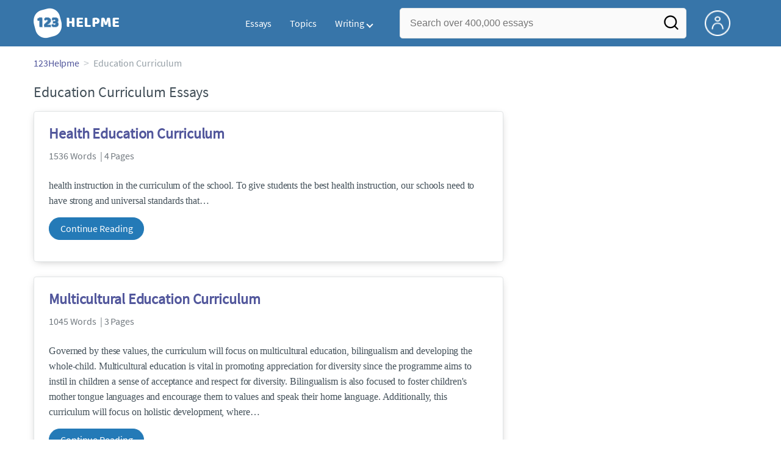

--- FILE ---
content_type: text/html; charset=UTF-8
request_url: https://www.123helpme.com/topics/education-curriculum
body_size: 2410
content:
<!DOCTYPE html>
<html lang="en">
<head>
    <meta charset="utf-8">
    <meta name="viewport" content="width=device-width, initial-scale=1">
    <title></title>
    <style>
        body {
            font-family: "Arial";
        }
    </style>
    <script type="text/javascript">
    window.awsWafCookieDomainList = ['monografias.com','cram.com','studymode.com','buenastareas.com','trabalhosfeitos.com','etudier.com','studentbrands.com','ipl.org','123helpme.com','termpaperwarehouse.com'];
    window.gokuProps = {
"key":"AQIDAHjcYu/GjX+QlghicBgQ/7bFaQZ+m5FKCMDnO+vTbNg96AH8rhIMJ+z/0ZlnwNGCUsFTAAAAfjB8BgkqhkiG9w0BBwagbzBtAgEAMGgGCSqGSIb3DQEHATAeBglghkgBZQMEAS4wEQQM0xF1depSHZO07bzbAgEQgDtkDWjfu/iA1FFovrm1DbICsUAV04yfVyp7MT61DYp7EWM6jDnLUg9RkBp27QieKrX3EpH4gWzcP8WQoA==",
          "iv":"EkQVFwFZfwAAAr8F",
          "context":"goVc1tkPVFQKUTqSp9iDZXD0WOE4MXJgUJnd/oWU6l3gB7KOfxeNh1RObJE/2vnySiPbcPzvTMnaHL6txaIOcmj6osm8qvuDhQGm1otUE/[base64]/R3k4SPnws6gKBP+YJQLXndn4E/vBG+7ca9jRRINR8HaC3HsNx1SoA8wA8q5sgZPHcb6IYyAHAy7D8ujhLHhupewKmRTY7MmKdL/f3L0Tsdu+xscgYyAYnYHaDedSotjyXNE/EIJ2S9m/dDdF2Z6htMt9zgML+cY0poBg6Ifz8Q+Np7B8vjJcuyPYH0yaiAJvobHhB4J7SH3bzy2XSv9Qq53sVQYGkb0eu57M8N5id0nS8Qd6c4sCv3dYQ6VDLAqIiOBNvfwuIyKaU41L4N+9ADvDPh1MmNLmVThPZuJeRFVZYlgBVnOUQwn3hT/cRaqpuIXcvMoDWmzD8nunFDmT+uMVNsav3qa694Y0vHFB0c7sx+06q8kjOkRqC6JyWqS9WsNwAETcN19rAWYmafItLM41tOnicS3+E9oCpOYbDylMPU1gpNYcptxhKfLiI9NQgLfkvc0lT2j7++Hnng5DkOuvxtx/tUK1P9j6g4Q=="
};
    </script>
    <script src="https://ab840a5abf4d.9b6e7044.us-east-2.token.awswaf.com/ab840a5abf4d/b0f70ab89207/fe90875e3a44/challenge.js"></script>
</head>
<body>
    <div id="challenge-container"></div>
    <script type="text/javascript">
        AwsWafIntegration.saveReferrer();
        AwsWafIntegration.checkForceRefresh().then((forceRefresh) => {
            if (forceRefresh) {
                AwsWafIntegration.forceRefreshToken().then(() => {
                    window.location.reload(true);
                });
            } else {
                AwsWafIntegration.getToken().then(() => {
                    window.location.reload(true);
                });
            }
        });
    </script>
    <noscript>
        <h1>JavaScript is disabled</h1>
        In order to continue, we need to verify that you're not a robot.
        This requires JavaScript. Enable JavaScript and then reload the page.
    </noscript>
</body>
</html>

--- FILE ---
content_type: text/html; charset=utf-8
request_url: https://www.123helpme.com/topics/education-curriculum
body_size: 14611
content:
<!DOCTYPE html>
<html>
    <head>
        <script type="text/javascript" src="https://cdn.cookielaw.org/consent/1638784f-1f7d-4a5c-837c-5cf9ed4c3b3f/OtAutoBlock.js" ></script>
        <!--WAF script-->
        <script data-ot-ignore type="text/javascript" src="https://ab840a5abf4d.edge.sdk.awswaf.com/ab840a5abf4d/b0f70ab89207/challenge.compact.js" defer></script>
        <!--end WAF script-->
        
        
        
        <style>@charset "UTF-8";*{box-sizing:border-box}html{-webkit-font-smoothing:antialiased;-webkit-text-size-adjust:none;text-size-adjust:none}a{text-decoration:none}blockquote,body,div,figure,footer,form,h1,h2,h3,h4,h5,h6,header,html,iframe,label,legend,li,nav,object,ol,p,section,table,ul{margin:0;padding:0}article,figure,footer,header,hgroup,nav,section{display:block}img{border:0}.row{max-width:75rem;margin-left:auto;margin-right:auto}.row::after,.row::before{content:" ";display:table}.row::after{clear:both}.row .row{max-width:none;margin-left:-.625rem;margin-right:-.625rem;max-width:none}@media screen and (min-width:40em){.row .row{margin-left:-.9375rem;margin-right:-.9375rem}}.column,.columns{width:100%;float:left;padding-left:.625rem;padding-right:.625rem}@media screen and (min-width:40em){.column,.columns{padding-left:.9375rem;padding-right:.9375rem}}.column:last-child:not(:first-child),.columns:last-child:not(:first-child){float:right}.column.row.row,.row.row.columns{float:none}.row .column.row.row,.row .row.row.columns{padding-left:0;padding-right:0;margin-left:0;margin-right:0}.conditionally-visible{visibility:visible}.display-none{display:none}.small-2{width:16.6666666667%}.small-3{width:25%}.small-4{width:33.3333333333%}.small-offset-4{margin-left:33.3333333333%}.small-5{width:41.6666666667%}.small-8{width:66.6666666667%}.small-12{width:100%}@media screen and (max-width:39.9375em){.hide-for-small-only{display:none!important}}@media screen and (min-width:40em){.medium-offset-0{margin-left:0}.medium-2{width:16.6666666667%}.medium-3{width:25%}.medium-4{width:33.3333333333%}.medium-5{width:41.6666666667%}.medium-6{width:50%}.medium-8{width:66.6666666667%}.medium-10{width:83.3333333333%}.medium-12{width:100%}}@media screen and (min-width:40em) and (max-width:63.9375em){.hide-for-medium-only{display:none!important}}@media screen and (max-width:63.9375em){.show-for-large{display:none!important}}@media screen and (min-width:64em){.large-1{width:8.3333333333%}.large-3{width:25%}.large-4{width:33.3333333333%}.large-5{width:41.6666666667%}.large-6{width:50%}.large-7{width:58.3333333333%}.large-8{width:66.6666666667%}.large-9{width:75%}.large-10{width:83.3333333333%}.large-11{width:91.6666666667%}.large-offset-4{margin-left:33.3333333333%}}@media screen and (min-width:80em){.large-1{width:8.33333333%}.large-2{width:16.6666666667%}.large-3{width:25%}.large-4{width:33.3333333333%}.large-5{width:41.6666666667%}.large-6{width:50%}.large-7{width:58.3333333333%}.large-8{width:66.6666666667%}.large-9{width:75%}.large-10{width:83.3333333333%}.large-12{width:100%}}a{color:#52579c;text-decoration:none}button{font-size:16px}.burger{margin-right:1rem;position:relative}@media screen and (max-width:63.9375em){.burger__hero-img{height:20px;width:auto}}.recurly-hosted-field,input,select,textarea{-webkit-border-radius:.3em;-moz-border-radius:.3em;-ms-border-radius:.3em;border-radius:.3em;border:1px solid #e1e4e5;color:#435059;font-size:1rem;padding:.8rem 1rem;transition:all .2s ease-in-out}input[type=color],input[type=date],input[type=datetime-local],input[type=datetime],input[type=email],input[type=month],input[type=number],input[type=password],input[type=search],input[type=tel],input[type=text],input[type=time],input[type=url],input[type=week],select,textarea{display:block;width:100%}.heading-l,.heading-m,.heading-s,.heading-xl,.heading-xs,.heading-xxl{line-height:1.35em;margin-bottom:.3125em}.heading-m{font-size:1.5rem;font-weight:400}.text-l,.text-m,.text-s,.text-xl,.text-xs,.text-xxs,.text-xxxs{line-height:1.6em;margin-bottom:.9375em}.text-m{font-size:1rem}.text-xs{font-size:.75rem}.weight-700{font-weight:700}.source-serif{font-family:"Source Serif Pro",serif}.button,button{-webkit-border-radius:1.125rem;-moz-border-radius:1.125rem;-ms-border-radius:1.125rem;border-radius:1.125rem;background-color:#247ab7;border:1px solid #247ab7;box-sizing:border-box;color:#fff;cursor:pointer;display:inline-block;line-height:2.2rem;margin:0 0 .9375rem;padding:0 1.125rem;text-align:center;text-decoration:none;white-space:nowrap}.card{-webkit-border-radius:.25rem;-moz-border-radius:.25rem;-ms-border-radius:.25rem;border-radius:.25rem;background-color:#fff;border:1px solid #e1e4e5;line-height:1.5rem;margin-bottom:1.5rem;padding:1.25rem 1.5rem;position:relative}.card--bv-popup{position:absolute;text-align:left;visibility:hidden;z-index:3}.card--bv-popup--burger{border:1px solid #737a80;position:absolute;top:3.7rem;width:20rem}.card--bv-popup--burger-left{left:-.5rem}@media screen and (max-width:39.9375em){.card--bv-popup--burger-left{background-color:#fafafa;border-radius:0;left:-1.1rem;top:3.5rem;width:99.9%;width:99.9vw}}.card__menu-list{list-style-type:none}.card__menu-list-item{display:block;line-height:.8rem;margin-bottom:1.5rem;text-align:left}.card__menu-list-item:last-child{margin-bottom:0}.card__menu-list-header{border-bottom:1px solid #e1e4e5;border-top:1px solid #e1e4e5;color:#737a80;font-weight:500;letter-spacing:.1rem;padding:1rem 0;text-transform:uppercase}.card__menu-list-link{color:#435059}.nav-breadcrumbs{display:block;margin-bottom:1.3em}.nav-breadcrumbs>::after{color:#c2c8cc;content:">";font-size:1.1em;margin:0 .4em;position:relative}.nav-breadcrumbs>:last-child::after{content:" ";margin:0}.vertical-nav-list{margin-bottom:1.7rem}.vertical-nav-list__container{list-style:none}.vertical-nav-list__heading{color:#fff;font-size:1rem;letter-spacing:0.125em;margin-bottom:1.25em;text-transform:uppercase;}.vertical-nav-list__item{font-size:1rem;line-height:1.75em}.vertical-nav-list__item__anchor{color:#fff;margin-right:.3125em}.paper--related__details{color:#737a80;display:block;font-size:1rem;margin:.5rem 0 1.5rem}.section-heading{margin-bottom:.9375rem;text-align:center}@media screen and (min-width:64em){.section-heading{text-align:left}}.section{background-color:#fff;border-bottom:.0625rem solid #e1e4e5;min-width:300px;padding-bottom:3.75rem;padding-top:3.75rem;position:relative}.unstyled{list-style:none}.full-height{height:100%}.vert-center{margin-bottom:0;margin-top:0;position:relative;top:50%;transform:translateY(-50%)}.cursor-pointer{cursor:pointer}.center{text-align:center}@media screen and (max-width:39.9375em){.center--small-down{text-align:center}}.align-right{text-align:right}@media screen and (min-width:40em){.align-right--medium{text-align:right}}.align-left{text-align:left}.margin-4{margin-bottom:4rem}.margin-right-1{margin-right:1rem}@media screen and (min-width:64em){.margin-right-1-5--large{margin-right:1.5rem}}.border--top{border-top:1px solid #e1e4e5;}.no-padding{padding:0}.padding-bottom-1{padding-bottom:1rem}.padding-top-1{padding-top:1rem}.padding-top-2{padding-top:2rem}.brand-primary{color:#52579c}.brand-secondary{color:#52579c}.mid-gray{color:#737a80}.ash-gray{color:#959fa6}.box-shadow{-webkit-box-shadow:0 3px 13px -5px rgba(0,0,0,.3);-moz-box-shadow:0 3px 13px -5px rgba(0,0,0,.3);box-shadow:0 3px 13px -5px rgba(0,0,0,.3)}.display-block{display:block}.margin-bottom-2{align-items:center;justify-content:flex-start}.display-inline-block{display:inline-block}@media screen and (min-width:40em){.display-inline-block--medium{display:inline-block}}.vert-align-middle{vertical-align:middle}.position-relative{position:relative}.text-ellipsis-after::after{content:"…"}.break-word{word-wrap:break-word}.capitalize{text-transform:capitalize;padding:0}@media screen and (min-width:64em){.hide-for-large-up{display:none}}body{color:#435059;font:16px "Source Sans Pro",system-ui,sans-serif;letter-spacing:-.1px}@font-face{font-family:"Source Sans Pro";font-style:normal;font-weight:400;font-display:block;src:local("Source Sans Pro Regular"),local("SourceSansPro-Regular"),url(//assets.123helpme.com/1.17/fonts/source-sans-pro-v12-latin-regular.woff2) format("woff2"),url(//assets.123helpme.com/1.17/fonts/source-sans-pro-v12-latin-regular.woff) format("woff")}.clearfix,nav:after{clear:both}.search-mobile-show,.toggle,[id^=drop]{display:none}.header-row{display:flex!important}@media all and (max-width:62em){.bordered{border-top:1px solid #999}.mobile-flex{display:flex;align-items:center}nav{margin:0;justify-content:start}.toggle{display:block;padding:20px;color:#000;font-size:16px;position:relative}.toggle:after{border:solid #000;border-width:0 2px 2px 0;display:inline-block;padding:3px;position:absolute;top:45%;transform:rotate(45deg) translateY(-50%);-webkit-transform:rotate(45deg) translateX(-50%);content:"";margin-left:10px;right:8px}}.header-splat{background-color:#3775a9;border-bottom:0;min-width:20rem;padding:.8125rem 0;z-index:999;position:relative}.search-box{display:inline-block;position:relative;width:100%}@media screen and (max-width:39.9375em){.header-splat__search-box{visibility:hidden}.header-splat__search-box.conditionally-visible{visibility:visible}}.search-box__input--splat-header{height:3.125rem;margin:0;padding:.25rem;padding-left:1rem;padding-right:2.5rem}@media screen and (max-width:39.9375em){.search-box__input--splat-header{border-radius:0;padding-right:.5rem}}.search-box__input--gray-bg{background-color:#fafafa;border:1px solid #e1e4e5;box-shadow:none}.search-box__button{-webkit-border-radius:0 4px 4px 0;-moz-border-radius:0 4px 4px 0;-ms-border-radius:0 4px 4px 0;border-radius:0 4px 4px 0;display:block;height:60px;margin:0;outline:0;padding:0;position:absolute;right:0;top:0;width:60px;z-index:2}.search-box__button--splat-header{background-color:transparent;border:none;width:3.125rem}.search-box__icon{color:#036;font-size:22px;line-height:3.75rem;text-align:center}@media screen and (max-width:39.9375em){.search-box__button--splat-header{display:block;border:none}}@media (max-width:40em){.header-splat{padding:5px 0}.search-bg-grey{background-color:#fff;font-size:14px;border:1px solid #ccc}}.header-splat .navigation{height:50px;display:flex;align-items:center}.header-splat .navigation .nav-container{margin-left:auto}.header-splat .navigation nav ul{list-style:none;margin:0;padding:0}.header-splat .navigation nav ul li{float:left;position:relative}.header-splat .navigation nav ul li a{display:block;padding:0 15px;color:#fff;text-decoration:none;cursor:pointer}.header-splat .navigation nav ul li a:not(:only-child):after,.header-splat .navigation nav ul li a:visited:not(:only-child):after{border:solid #fff;border-width:0 2px 2px 0;display:inline-block;padding:3px;top:5px;transform:rotate(45deg);-webkit-transform:rotate(45deg);content:"";margin-left:5px}.header-splat .navigation nav ul li ul li{min-width:130px}.header-splat .navigation nav ul li ul li a{padding:15px;line-height:20px}.header-splat .navigation .nav-dropdown{position:absolute;display:none;background-color:#486ed6;z-index:5;box-shadow:0 3px 12px rgba(0,0,0,.15)}.header-splat .navigation .nav-dropdown a{color:#fff}.header-splat .navigation nav ul li ul li a:hover{background-color:#fff}.nav-mobile{position:relative!important;display:none;top:0;left:0;height:auto;width:70px;padding-right:5px}@media only screen and (max-width:1000px){.header-splat .navigation{display:block}.nav-mobile{display:block}.header-splat .navigation nav{width:100%;padding:54px 0 15px}.header-splat .navigation nav ul{background-color:#fff;border:1px solid #737a80;position:absolute;left:0;width:100%;z-index:2222}.header-splat .navigation nav ul li{float:none}.header-splat .navigation nav ul li a{padding:15px;line-height:20px;color:#000}.header-splat .navigation nav ul li a:hover{color:#3775a9}.header-splat .navigation nav ul li ul li a{padding-left:30px}.header-splat .navigationt .nav-dropdown{position:static;background-color:#486ed6}.header-splat .navigation .nav-dropdown a{color:#fff}.header-splat .navigation nav ul li a:not(:only-child):after,.header-splat .navigation nav ul li a:visited:not(:only-child):after{top:22px;margin-left:10px;right:20px}.header-splat .navigation nav ul li a.opened:after{transform:rotate(-135deg);-webkit-transform:rotate(-135deg);margin-top:5px}.mobile-flex{display:flex;align-items:center}}@media screen and (min-width:1000px){.header-splat .navigation .nav-list{display:block!important}}@media (max-width:640px){.header-splat{padding:5px 0}}.header-splat .navigation nav ul li ul li a{padding:5px 15px 5px 10px;line-height:20px}.header-splat .navigation .nav-dropdown-write{position:absolute;background-color:#fff;border-radius:5px;z-index:5;box-shadow:0 3px 12px rgba(0,0,0,.15);min-width:130px;padding:10px 0;margin-top:10px}.header-splat .navigation .nav-dropdown-write a{color:#3775a9}@media only screen and (max-width:1000px){.header-splat .navigation nav ul{background-color:#fff;border:1px solid #737a80;width:100%;z-index:2222}.nav-mobile{display:block}.navigation nav{width:100%;padding:54px 0 15px}.navigation .nav-list{background-color:#4b7afb;position:absolute;left:0;width:100%;z-index:2222;top:60px}.header-splat .navigation nav ul li,.navigation nav ul li{float:none}.header-splat .navigation .nav-dropdown-write a,.header-splat .navigation nav ul li a{padding:15px;line-height:20px;color:#000}.navigation .nav-dropdown-write{width:100%;z-index:2222;border-radius:0;box-shadow:none;padding-top:0;position:static;background-color:#486ed6;margin-top:5px}.navigation nav ul li a{padding:15px;line-height:20px}.navigation nav ul li ul li a{padding:15px}.navigation .nav-dropdown-write a{color:#fff}.navigation nav ul li a:not(:only-child):after,.navigation nav ul li a:visited:not(:only-child):after{top:22px;margin-left:10px;right:20px}.navigation nav ul li a.opened:after{transform:rotate(-135deg);-webkit-transform:rotate(-135deg);margin-top:5px}.header-splat .navigation .nav-dropdown-write{position:relative;border-radius:0;box-shadow:none;border:none;background-color:#edf7ff}.header-splat .navigation nav ul li a:not(:only-child):after,.header-splat .navigation nav ul li a:visited:not(:only-child):after{border:solid #000;border-width:0 2px 2px 0;top:18px}}#nav-toggle{display:block;position:relative;left:0;top:0;cursor:pointer;padding:10px 35px 16px 0}#nav-toggle span,#nav-toggle span:after,#nav-toggle span:before{cursor:pointer;border-radius:1px;height:3px;width:25px;background:#fff;position:absolute;display:block;content:"";transition:all .3s ease-in-out}#nav-toggle span:before{top:-10px}#nav-toggle span:after{bottom:-10px}#nav-toggle.active span{background-color:#c84c0e}#nav-toggle.active span:after,#nav-toggle.active span:before{background-color:#c84c0e}.header-splat__search-box{box-shadow:none}@media screen and (max-width:39.9375em){.header-splat__search-box{left:0;position:absolute;top:4.1rem;visibility:hidden}.header-splat__search-box.conditionally-visible{visibility:visible}}@media screen and (max-width:39.9375em){.header-splat__search-box-container{z-index:1}}@media screen and (min-width:40em){.header-splat__search-toggle-container{visibility:hidden}}.header-splat__search-toggle-container--custom-nav{right:0;top:.8rem}.header-splat__search-toggle-container--custom-nav-ng1{top:.6rem}.header-splat__search-toggle-container{cursor:pointer;display:none;font-size:1.5rem;height:2.3rem;position:absolute;right:0;top:.6rem;visibility:visible;width:2.3rem}.search-mobile-show{display:none}@media screen and (max-width:39.9375em){.header-splat__search-toggle-container{display:block}.header-splat__search-box--custom-nav{left:0;position:fixed;top:70px;width:100%;box-shadow:0 4px 40px grey;z-index:8888}.header-splat__search-box--custom-nav input{font-size:14px}.search-mobile-hide{display:none}.search-mobile-show{display:block}}.header-splat__columns{height:3.125rem;position:relative}.icon--account{background-image:url(https://assets.123helpme.com/1.17/images/others/user.png);background-position:center;background-repeat:no-repeat;background-size:100%;height:42px;width:42px}@media (max-width:420px){.icon--account{width:30px}}.header-splat__logo-container{background-image:url(//assets.123helpme.com/1.17/images/logos/123-helpme/logo-123-helpme-lg.png);background-size:100%;min-width:120px;background-position:left center;background-repeat:no-repeat;display:block;height:100%}@media (max-width:1024px){.header-splat__logo-container{background-size:100%!important}}@media screen and (min-width:40em){.header-splat__logo-container{background-image:url(//assets.123helpme.com/1.17/images/logos/123-helpme/logo-123-helpme-lg.png);background-size:auto;min-width:120px;display:block;height:100%;background-position:left center;background-repeat:no-repeat}}@media only screen and (max-width:1000px){.header-splat .header-splat__logo-container-secondary{margin-left:45px;min-width:200px}}.pagination-simple__curpage,.pagination-simple__next{margin-left:1rem}.pagination-simple__next,.pagination-simple__prev{color:#52579c;text-decoration:underline}.pagination-simple__next--disabled,.pagination-simple__prev--disabled{color:#c2c8cc;text-decoration:none}.margin-1{margin-bottom:1rem}.margin-horiz-0-5{margin-left:.5rem;margin-right:.5rem}@media screen and (min-width:64em){.columns-large-2{-moz-column-count:2;-webkit-column-count:2;column-count:2;-moz-column-gap:1em;-webkit-column-gap:1em;column-gap:1em}}.columns-large-2 ul{list-style:none}.columns-large-2 ul li{padding:0}@media screen and (max-width:39.9375em){.search-box__button{height:50px;width:35px}}.section--footer{background-color:#3775a9;border-bottom:0;border-top:0;padding-bottom:0;text-align:center}@media screen and (min-width:40em){.section--footer{text-align:left}}.copyright-block__social__circle{-webkit-border-radius:50%;-moz-border-radius:50%;-ms-border-radius:50%;border-radius:50%;border:1px solid #fff;display:inline-block;height:37px;margin-right:.4375em;position:relative;text-align:center;width:37px}.copyright-block__social__circle--no-stroke{border:0;right:12px}.copyright-block__social__circle__icon{bottom:0;color:#fff;font-size:1rem;left:0;line-height:2.6rem;margin:auto;position:absolute;right:0;top:0}@media screen and (min-width:64em){.align-left--large{text-align:left}}</style>
        <script>
window.dataLayer = window.dataLayer || [];
dataLayer.push({ "environment": "production" });
dataLayer.push({ "ga_enable_tracking": "true" });
dataLayer.push({ "version": "2.2.110" });
</script>
<!-- Google Tag Manager -->
<script>(function(w,d,s,l,i){w[l]=w[l]||[];w[l].push({'gtm.start':
new Date().getTime(),event:'gtm.js'});var f=d.getElementsByTagName(s)[0],
j=d.createElement(s),dl=l!='dataLayer'?'&l='+l:'';j.setAttributeNode(d.createAttribute('data-ot-ignore'));j.setAttribute('class','optanon-category-C0001');j.async=true;j.src=
'https://www.googletagmanager.com/gtm.js?id='+i+dl;f.parentNode.insertBefore(j,f);
})(window,document,'script','dataLayer','GTM-TK2HK9');</script>
<!-- End Google Tag Manager -->
        
        <title>Education Curriculum Essays | 123 Help Me</title>
        <meta name="description" content="Free Essays from 123 Help Me | health instruction in the curriculum of the school. To give students the best health instruction, our schools need to have..." /><meta name="viewport" content="width=device-width, initial-scale=1.0" /><meta http-equiv="Content-Security-Policy" content="upgrade-insecure-requests;block-all-mixed-content" />
        <link rel="canonical" href="https://www.123helpme.com/topics/education-curriculum" />
        
        
    </head>
    <body class="">
        
        <div id="app">
            <div><header class="header-splat "><script type="text/javascript" src="/frontend/script/writingmenu.min.js" defer=""></script><script type="text/javascript" src="/frontend/script/modal/exitintent.min.js" defer=""></script><div class="row"><div class="columns small-3 medium-2 large-2 header-splat__columns mobile-flex"><div class="nav-mobile"><a id="nav-toggle" role="button" aria-label="Hamburger menu" aria-expanded="false" href="javascript:void(0);" class="bv-popup-parent" data-bv-click="toggleClass(&#x27;display-none&#x27;):&#x27;navbar-dropdown&#x27;;toggleClass(&#x27;active&#x27;):&#x27;nav-toggle&#x27;;toggleAttr(&#x27;aria-expanded&#x27;,&#x27;true&#x27;,&#x27;false&#x27;):&#x27;nav-toggle&#x27;;"><span></span></a></div><a href="https://www.123helpme.com" class="header-splat__logo-container"></a></div><div class="columns  small-5 medium-2 large-4 full-height"><section class="navigation"><div class="nav-container"><nav><ul id="navbar-dropdown" class="nav-list display-none"><li><a href="/essays">Essays</a></li><li><a href="/topics/">Topics</a></li><li><a id="toggle-writing-menu" role="button" data-bv-click="toggleClass(&#x27;display-none&#x27;):&#x27;nav-dropdown-write&#x27;;toggleAttr(&#x27;aria-expanded&#x27;,&#x27;true&#x27;,&#x27;false&#x27;):&#x27;toggle-writing-menu&#x27;;" aria-label="writing menu" aria-expanded="false" href="javascript:void(0);">Writing</a><ul class="nav-dropdown-write display-none" id="nav-dropdown-write"><li><a href="/writing-help/">Writing Help</a></li><li><a href="/editor">Writing Tool</a></li></ul></li></ul></nav></div></section></div><div class="columns small-2 medium-6 large-5 header-splat__search-box-container position-relative full-height"><form class="search-box search-box-header header-splat__search-box header-splat__search-box--custom-nav" id="search-form" action="/search" method="GET"><input type="text" name="query" class="search-box__input search-box__input--gray-bg search-box__input--splat-header undefined js-bound undefined" placeholder="Search over 400,000 essays"/><button aria-label="Search" class="search-box__button search-box__button--splat-header" type="submit"><img class="search-mobile-hide" src="//assets.123helpme.com/1.17/images/others/search.png" width="28" alt="Search"/><svg class="search-mobile-show" alt="Search" width="25" height="32" viewBox="0 0 32 32" fill="none" xmlns="http://www.w3.org/2000/svg"><path fill-rule="evenodd" clip-rule="evenodd" d="M23.4142 8.58578L30.8284 16L23.4142 23.4142C22.6332 24.1952 21.3668 24.1952 20.5858 23.4142C19.8047 22.6332 19.8047 21.3668 20.5858 20.5858L23.1716 18H4C2.89542 18 2 17.1046 2 16C2 14.8954 2.89542 14 4 14H23.1716L20.5858 11.4142C19.8047 10.6332 19.8047 9.36684 20.5858 8.58578C21.3668 7.80474 22.6332 7.80474 23.4142 8.58578Z" fill="black"></path></svg></button></form><div class="header-splat__search-toggle-container header-splat__search-toggle-container--custom-nav header-splat__search-toggle-container--custom-nav-ng1" data-bv-click="toggleClass(&#x27;conditionally-visible&#x27;):&#x27;search-form&#x27;;"><svg width="28" height="28" viewBox="0 0 28 28" fill="none" xmlns="http://www.w3.org/2000/svg"><path d="M25.3285 23.6713L21.0001 19.378C22.6803 17.2831 23.4939 14.6242 23.2737 11.9478C23.0536 9.2715 21.8164 6.78122 19.8166 4.98906C17.8167 3.1969 15.2062 2.23907 12.5219 2.31253C9.83751 2.38598 7.28331 3.48513 5.38446 5.38398C3.48562 7.28282 2.38647 9.83702 2.31301 12.5214C2.23956 15.2058 3.19739 17.8162 4.98955 19.8161C6.78171 21.8159 9.27199 23.0531 11.9483 23.2733C14.6246 23.4934 17.2836 22.6798 19.3785 20.9996L23.6718 25.293C23.7803 25.4023 23.9093 25.4891 24.0515 25.5484C24.1936 25.6076 24.3461 25.6381 24.5001 25.6381C24.6541 25.6381 24.8066 25.6076 24.9488 25.5484C25.091 25.4891 25.22 25.4023 25.3285 25.293C25.5387 25.0754 25.6563 24.7847 25.6563 24.4821C25.6563 24.1796 25.5387 23.8889 25.3285 23.6713ZM12.8335 20.9996C11.2183 20.9996 9.63931 20.5207 8.29631 19.6233C6.95331 18.726 5.90657 17.4505 5.28845 15.9582C4.67033 14.466 4.50861 12.8239 4.82372 11.2397C5.13883 9.65556 5.91663 8.2004 7.05876 7.05827C8.20089 5.91614 9.65605 5.13834 11.2402 4.82323C12.8244 4.50812 14.4665 4.66985 15.9587 5.28796C17.451 5.90608 18.7264 6.95282 19.6238 8.29582C20.5212 9.63882 21.0001 11.2178 21.0001 12.833C21.0001 14.9989 20.1397 17.0761 18.6082 18.6077C17.0766 20.1392 14.9994 20.9996 12.8335 20.9996Z" fill="white"></path></svg></div></div><div class="columns small-2 large-1 header-splat__columns full-height"><div class="header-splat__columns"><a href="https://www.123helpme.com/dashboard" rel="nofollow" aria-label="My Account"><div class="burger full-height vert-align-middle display-inline-block cursor-pointer position-relative"><div class="vert-center icon--account"></div></div></a></div></div></div><script type="text/javascript">window.splatconfig = {"PUBLIC_HOME_URL":"https://www.123helpme.com","PUBLIC_GOOGLE_RECAPTCHA_SITE_KEY":"6LeGlQ4UAAAAAIkhGuzB-czIKyzgePoiZCaBqBzE","PUBLIC_BECKETT_WRITING_TOOL_CSS_URL":"//assets.123helpme.com/1.17/css/123-helpme.writing-tool.1.17.128.min.css","PUBLIC_ROUTE_SPA_HANDLER_COPYRIGHT":"react","PUBLIC_EXTERNAL_API_URL":"https://api.123helpme.com","PUBLIC_REDIRECT_DASHBOARD_PLANS_TO_PLANS":true,"PUBLIC_ROUTE_SPA_HANDLER_PAYMENT":"react","PUBLIC_ROUTE_SPA_HANDLER_PRIVACY":"react","PUBLIC_SUPPORT_EMAIL":"support@123helpme.com","PUBLIC_GOOGLE_CLIENT_ID":"346858971598-ccbflt1852nri3ie83eei8nusmlbceb1.apps.googleusercontent.com","PUBLIC_SECURE_BASE_URL":"https://www.123helpme.com","PUBLIC_FACEBOOK_APP_VERSION":"v12.0","PUBLIC_ENABLE_OMNISEARCH":true,"PUBLIC_DISCLAIMER_CONTACT_US":"https://123helpme.zendesk.com/hc/en-us/requests/new","PUBLIC_BECKETT_CSS_EXCLUDE":true,"PUBLIC_WRITING_TOOL_FEATURE_MODEL":"economyModel","PUBLIC_IS_OFFICIAL_PRODUCTION":true,"PUBLIC_PLANS_LAYOUT":"v3","PUBLIC_ERRORS_SENTRY_SRC":"//c052bba9dacb4746b10ab24da9c48ec0@o133474.ingest.sentry.io/5412789","PUBLIC_CATEGORY_PAGE_APPEND_ESSAYS_TO_TITLE":true,"PUBLIC_SEARCH_LIMIT":"20","PUBLIC_WRITING_TOOL_AVAILABLE":true,"PUBLIC_UPLOAD_FEATURE_ENABLED":false,"PUBLIC_ROUTE_SPA_HANDLER_SIGNUP":"react","PUBLIC_PICK_A_PLAN_TEXT":true,"PUBLIC_ROUTE_SPA_HANDLER_AUTHEMAIL":"react","PUBLIC_ROUTE_SPA_HANDLER_TERMS":"react","PUBLIC_EXTERNAL_PRIVACY_TEMPLATE_URL":"https://assets.coursehero.com/privacy-policies/privacy_policy_master.html","PUBLIC_ENABLE_SCHEMA_MARKUP_ON_SEARCH_PAGE":true,"PUBLIC_PICK_A_PLAN_WRITING_TOOL_TEXT":true,"PUBLIC_ROUTE_SPA_HANDLER_SIGNOUT":"react","PUBLIC_GOOGLE_APP_ID":"849325297486-1j4tg1k57ortvrf1g9u9pv7najs961gs.apps.googleusercontent.com","PUBLIC_NG1_TEMPLATE_URL":"https://s3.amazonaws.com/splat-ng1-templates/","PUBLIC_CHATBOT_API_KEY":"AIzaSyDyuncEg_O2qt_2jAngfq9lm7BuD7DwrwQ","PUBLIC_UPLOAD_POPUP_EXPIRY_IN_DAYS":"3","PUBLIC_EXTERNAL_ASSETS_URL":"//assets.123helpme.com/1.17/","PUBLIC_GTM_CONTAINER_ID":"GTM-TK2HK9","PUBLIC_NON_SECURE_BASE_URL":"http://www.123helpme.com","PUBLIC_HOME_URL_NO_TRAILING_SLASH":true,"PUBLIC_SITE_NAME":"123 Help Me","PUBLIC_PAYMENT_PAGE_DISCLAIMER_V1":true,"PUBLIC_ENABLED_MDS_UPLOADER":false,"PUBLIC_BECKETT_CSS_FONTS_URL":"//assets.123helpme.com/1.17/css/123-helpme.fonts.1.17.198.min.css","PUBLIC_GOOGLE_SIGNIN_WIDTH":"213","PUBLIC_RECURLY_PUB_KEY":"ewr1-KZpDsRmIVgZmh8wjabCYHW","PUBLIC_FACEBOOK_APP_ID":"520198038184598","PUBLIC_SEARCH_MAXPAGE":"50","PUBLIC_WRITING_TOOL_PRODUCT_NAME":"123Helpme Writing Tool","PUBLIC_CHATBOT_URL":"https://research.cbtexty.com/prod/v0","PUBLIC_ONETRUST_KEY":"1638784f-1f7d-4a5c-837c-5cf9ed4c3b3f","PUBLIC_SITE_ID":"21","PUBLIC_ROUTE_SPA_HANDLER_PAYMENTPROCESSING":"react","PUBLIC_DOCUMENT_COUNT_ESTIMATE":"400,000","PUBLIC_CONTENT_FLAGGING_SERVICE":"123helpme","PUBLIC_CONTENT_FLAGGING_ENABLED":true,"PUBLIC_TERMS_OF_SERVICE_URL":"/about-us/terms","PUBLIC_CONTENT_FLAGGING_ENDPOINT":"https://www.learneo.com/legal/illegal-content-notice","PUBLIC_WEB_FONT":"Baloo|Open+Sans","PUBLIC_DISABLE_SETTINGS_SOCIAL_ACCOUNTS":true,"PUBLIC_DOMAIN_NAME":"123helpme.com","PUBLIC_MEMBERS_ROOT":"https://www.123helpme.com","PUBLIC_SEARCH_TEMPLATE":"/search?query=%s","PUBLIC_ROUTE_SPA_HANDLER_SIGNIN":"react","PUBLIC_PAYMENTS_PAYPAL_ENABLED":true,"PUBLIC_COOKIE_SIGNED_IN_USERS":true,"PUBLIC_BECKETT_CSS_MODAL_FUNNEL_URL":"//assets.123helpme.com/1.17/css/123-helpme.modal-funnel.1.17.163.min.css","PUBLIC_GOOGLE_SIGNUP_WIDTH":"217","PUBLIC_ERRORS_SENTRY_SEND_UNCAUGHT":true,"PUBLIC_WRITING_TOOL_VERSION":"2","PUBLIC_NEW_AI_PLANS":true,"PUBLIC_GA_USER_INFO":true,"PUBLIC_SEARCH_NO_PAGINATION":true,"PUBLIC_BECKETT_CSS_URL":"//assets.123helpme.com/1.17/css/123-helpme.1.17.163.min.css","PUBLIC_ROUTE_SPA_HANDLER_PLANS":"react","PUBLIC_VERSION":"5.4.78-ipl"};</script><script type="text/javascript" src="/frontend/script/modal/contentFlagging.min.js?v=2.2.110" defer=""></script></header><div class="row small-12 columns padding-top-1"><nav class="margin-bottom-2"><ul class="unstyled nav-breadcrumbs"><li class="display-inline-block"><a href="/" class="capitalize brand-primary">123Helpme</a></li><li class="display-inline-block"><span class="ash-gray capitalize">Education Curriculum</span></li></ul></nav></div><div class="row "><div class="columns large-8 position-relative margin-4"><section class=""><div class="section-heading"><h1 class="heading-m">Education Curriculum Essays</h1></div><ul id="RelatedDocumentCenter" class="unstyled"><li><div class="card box-shadow"><a href="/essay/Health-Education-Curriculum-45CCC60F23948B0B"><h2 class="heading-m weight-700 brand-secondary">Health Education Curriculum</h2></a><span class="paper--related__details">1536 Words  | 4 Pages</span><p class="text-m source-serif break-word text-ellipsis-after">health instruction in the curriculum of the school.  To give students the best health instruction, our schools need to have strong and universal standards that</p><div class=""><a class="button text-m " href="/essay/Health-Education-Curriculum-45CCC60F23948B0B">Continue Reading</a></div></div></li><li><div class="card box-shadow"><a href="/essay/Multicultural-Education-Curriculum-7FA0FABD9F63F9E0"><h2 class="heading-m weight-700 brand-secondary">Multicultural Education Curriculum</h2></a><span class="paper--related__details">1045 Words  | 3 Pages</span><p class="text-m source-serif break-word text-ellipsis-after">
     Governed by these values, the curriculum will focus on multicultural education, bilingualism and developing the whole-child. Multicultural education is vital in promoting appreciation for diversity since the programme aims to instil in children a sense of acceptance and respect for diversity. Bilingualism is also focused to foster children&#x27;s mother tongue languages and encourage them to values and speak their home language. Additionally, this curriculum will focus on holistic development, where</p><div class=""><a class="button text-m " href="/essay/Multicultural-Education-Curriculum-7FA0FABD9F63F9E0">Continue Reading</a></div></div></li><li><div class="card box-shadow"><a href="/essay/Should-Schools-Include-Financial-Education-in-Their-340816"><h2 class="heading-m weight-700 brand-secondary">Should Schools Include Financial Education in Their Curriculums?</h2></a><span class="paper--related__details">778 Words  | 2 Pages</span><p class="text-m source-serif break-word text-ellipsis-after">Education has always been an important part of the American societal structure. The average view of education is that it leads to a well-paying job, a nice, sufficient house, a luxurious car, as well as a plump retirement fund. A quality education, however, is a rare (yes, rare) sight in the United States due to the absence of financial education within curriculum. Financial education should be integrated into school curriculum as the results of a strong financial background could improve prosperity</p><div class=""><a class="button text-m " href="/essay/Should-Schools-Include-Financial-Education-in-Their-340816">Continue Reading</a></div></div></li><li><div class="card box-shadow"><a href="/essay/Role-Of-Hidden-Curriculum-In-Education-PCJHZFFD2R"><h2 class="heading-m weight-700 brand-secondary">Role Of Hidden Curriculum In Education</h2></a><span class="paper--related__details">1354 Words  | 3 Pages</span><p class="text-m source-serif break-word text-ellipsis-after">What is the role of the “hidden curriculum” in the education system? In what ways is the
concept of a “hidden curriculum” similar to the concept of “cultural capital”? How are the
two concepts different?
Education serves many purposes in life. It teaches how to be better person and prepare for life. It also teaches the knowledge in many ways, by looking at the life in different angles. Schools around the world depend on set lesson plans and learning objectives which are usually written down to guide</p><div class=""><a class="button text-m " href="/essay/Role-Of-Hidden-Curriculum-In-Education-PCJHZFFD2R">Continue Reading</a></div></div></li><li><div class="card box-shadow"><a href="/essay/Technology-in-Adult-Education-Curriculum-376108"><h2 class="heading-m weight-700 brand-secondary">Technology in Adult Education Curriculum</h2></a><span class="paper--related__details">661 Words  | 2 Pages</span><p class="text-m source-serif break-word text-ellipsis-after">Curriculum work is an on-going activity. Adult education, when limited to college, university, continuing education and lifelong learning in the United States, is in need of technology-laden curriculum.
According to NCES8, more than 41% of adults are involved in adult education activities.  With good cause – there apparently is an education gap.4 This gap is the difference between the number of jobs requiring higher levels of education, and the number of people in the workforce available to meet</p><div class=""><a class="button text-m " href="/essay/Technology-in-Adult-Education-Curriculum-376108">Continue Reading</a></div></div></li><li><div class="card box-shadow"><a href="/essay/Education-Technologies-And-Curriculum-And-Instruction-745378"><h2 class="heading-m weight-700 brand-secondary">Education Technologies And Curriculum And Instruction</h2></a><span class="paper--related__details">752 Words  | 2 Pages</span><p class="text-m source-serif break-word text-ellipsis-after">Education Technologies
The most important factors that a school should consider before using particular modern technologies in curriculum and instruction are the affordances it allows.  Such as, replacing textbooks with iBook laptops would have financial and educational benefits by saving money, eliminating costs incurred from maintaining textbooks throughout the school year and providing the opportunity for students to access the internet.  This would open the lines of communication between teachers</p><div class=""><a class="button text-m " href="/essay/Education-Technologies-And-Curriculum-And-Instruction-745378">Continue Reading</a></div></div></li><li><div class="card box-shadow"><a href="/essay/Christian-Religious-Education-Curriculum-254674"><h2 class="heading-m weight-700 brand-secondary">Christian Religious Education Curriculum</h2></a><span class="paper--related__details">2098 Words  | 5 Pages</span><p class="text-m source-serif break-word text-ellipsis-after">Matthew 28:18-20 taught by the central protagonist of the Christian faith, Jesus Christ, shares the objective of the Christian faith as it pertains to functional Christian ministry and advancing the mobility of the Christian faith within Christian education.  This passage of scripture, explains the necessity of being a disciple of Jesus Christ and the spreading of the Gospel both foreign and domestic in the attempts of making more disciples of Jesus Christ.  Ultimately disciple making is the major crux</p><div class=""><a class="button text-m " href="/essay/Christian-Religious-Education-Curriculum-254674">Continue Reading</a></div></div></li><li><div class="card box-shadow"><a href="/essay/The-Importance-Of-Physical-Education-In-The-770540"><h2 class="heading-m weight-700 brand-secondary">The Importance Of Physical Education In The School Curriculum?</h2></a><span class="paper--related__details">906 Words  | 2 Pages</span><p class="text-m source-serif break-word text-ellipsis-after">issues that are helping in incorporating physical education in the school curriculum since we have come to the realization of the benefits. Lack of physical activity amongst children when physical activity is required for their well-being we have issues on why physical education is in need now more than ever-in schools. Also recognizing the reasons as to why some schools are now adopting physical education to the curriculum.
	 Although physical education should, become incorporated in schools more due</p><div class=""><a class="button text-m " href="/essay/The-Importance-Of-Physical-Education-In-The-770540">Continue Reading</a></div></div></li><li><div class="card box-shadow"><a href="/essay/Early-Childhood-Education-Curriculum-204158"><h2 class="heading-m weight-700 brand-secondary">Early Childhood Education Curriculum</h2></a><span class="paper--related__details">2249 Words  | 5 Pages</span><p class="text-m source-serif break-word text-ellipsis-after">Early Childhood Education illustrates the teaching and care of children in other environments outside of the home.  Early childhood centers on the development of all children no matter their gender, race, abilities, or ethnic orientation and gives knowledge of early childhood learning process, which entails values, culture, desires of parents for their children, and especially a child’s need for knowledgeable functionality in society.

Early childhood education started with a mother in Europe in</p><div class=""><a class="button text-m " href="/essay/Early-Childhood-Education-Curriculum-204158">Continue Reading</a></div></div></li><li><div class="card box-shadow"><a href="/essay/The-Future-of-Common-Core-Curriculum-in-287742"><h2 class="heading-m weight-700 brand-secondary">The Future of Common Core Curriculum in Education</h2></a><span class="paper--related__details">1026 Words  | 3 Pages</span><p class="text-m source-serif break-word text-ellipsis-after">situations within the schools. One situation consists of determining the education level of students by using the same standardized test. Another situation is by requiring teachers to teach to a certain test, even though students do not fully learn what they are being taught. The government should not be able to evaluate students and teachers by one certain test. Attention must be brought up to how common core has changed our education system to the unproductive side, but then explain how our schooling</p><div class=""><a class="button text-m " href="/essay/The-Future-of-Common-Core-Curriculum-in-287742">Continue Reading</a></div></div></li><li><div class="card box-shadow"><a href="/essay/SPARK-Physical-Education-Curriculum-Program-355043"><h2 class="heading-m weight-700 brand-secondary">SPARK Physical Education Curriculum Program</h2></a><span class="paper--related__details">612 Words  | 2 Pages</span><p class="text-m source-serif break-word text-ellipsis-after">research based Physical Education curriculum program known as SPARK P.E. SPARK stands for Sports, Play, Active, Recreation, for Kids and it strives to help improve the lives of young and adolescent children through exercise and fun activities. I will be discussing the goals of SPARK, the positives of the program, and the specifics into a few of the packages they offer to schools and various after school programs.
The SPARK P.E. program is a curriculum for physical education classes that is designed</p><div class=""><a class="button text-m " href="/essay/SPARK-Physical-Education-Curriculum-Program-355043">Continue Reading</a></div></div></li><li><div class="card box-shadow"><a href="/essay/A-Comparative-Study-of-the-National-Curriculum-106788"><h2 class="heading-m weight-700 brand-secondary">A Comparative Study of the National Curriculum for Physical Education in Australia and England</h2></a><span class="paper--related__details">2550 Words  | 6 Pages</span><p class="text-m source-serif break-word text-ellipsis-after">Physical education has yet to become an established and important feature in Australian and English school programs. At one level physical education has enjoyed considerable political support, acquired support from athletes and secured a place on Australia and England&#x27;s national curriculum. However on another level physical education has been the subject of crisis meetings in Australia, on the verge of being wiped out in later secondary school education in England and had numerous reviews. So why</p><div class=""><a class="button text-m " href="/essay/A-Comparative-Study-of-the-National-Curriculum-106788">Continue Reading</a></div></div></li><li><div class="card box-shadow"><a href="/essay/Summary-Of-Multicultural-Education-And-Curriculum-Transformation-48EDAF8894F15D4E"><h2 class="heading-m weight-700 brand-secondary">Summary Of Multicultural Education And Curriculum Transformation By James Banks</h2></a><span class="paper--related__details">1378 Words  | 3 Pages</span><p class="text-m source-serif break-word text-ellipsis-after">In James Banks article, “Multicultural Education and Curriculum Transformation,” he talks about how a new and improved curriculum needs to be done because the United States is beginning to have a large number of students of color. This is true because if someone was to walk into a classroom they will see that fifty percent or more of the classroom is filled with students of color. Banks states, “… the widening gap between the rich and the poor, and the changing characteristics of the nation&#x27;s student</p><div class=""><a class="button text-m " href="/essay/Summary-Of-Multicultural-Education-And-Curriculum-Transformation-48EDAF8894F15D4E">Continue Reading</a></div></div></li><li><div class="card box-shadow"><a href="/essay/Philosophy-Of-Early-Childhood-Education-The-Reggio-6561665DDBDE67B1"><h2 class="heading-m weight-700 brand-secondary">Philosophy Of Early Childhood Education: The Reggio Emilia Curriculum</h2></a><span class="paper--related__details">960 Words  | 2 Pages</span><p class="text-m source-serif break-word text-ellipsis-after">that Reggio Emilia, High Scope Approach and Creative Curriculum have worked for me. I have recently started using these three together and they let for the developmentally appropriate teaching of math, reading, science, and arts through countless different activities.
	Two of the greatest curriculums</p><div class=""><a class="button text-m " href="/essay/Philosophy-Of-Early-Childhood-Education-The-Reggio-6561665DDBDE67B1">Continue Reading</a></div></div></li><li><div class="card box-shadow"><a href="/essay/Curriculum-and-Cultural-Capital-relating-to-Social-233450"><h2 class="heading-m weight-700 brand-secondary"> Curriculum and Cultural Capital relating to Social Justice and Education</h2></a><span class="paper--related__details">1402 Words  | 3 Pages</span><p class="text-m source-serif break-word text-ellipsis-after">Education is the process of skills, the acquisition of knowledge and understanding that all children acquire through learning in an institute of education, every individual has an equal right to an education and as a result, an entitlement is provided to all children. However, there are a proportion of children that are at a disadvantaged due to cultural and social indifferences, consequently, for all pupils, education can be seen as the means of a socialising process, which generates a set of principles</p><div class=""><a class="button text-m " href="/essay/Curriculum-and-Cultural-Capital-relating-to-Social-233450">Continue Reading</a></div></div></li><li><div class="card box-shadow"><a href="/essay/Australian-Education-Curriculum-98F9B8240A8A51CE"><h2 class="heading-m weight-700 brand-secondary">Australian Education Curriculum</h2></a><span class="paper--related__details">782 Words  | 2 Pages</span><p class="text-m source-serif break-word text-ellipsis-after">The purpose of the education curriculum has shifted throughout the past century, with the role of education reflecting the social and political beliefs of each era (Jones, 2009). The current curriculum aligns with the post-modern orientation (since the 1990s), in which education supports students success in society by enabling them to participate as active citizens through critical literacy, social adaptation, personal relevance, reconstruction, and anti-hegemonic thinking (Eisner, 1995; Jones, 2009)</p><div class=""><a class="button text-m " href="/essay/Australian-Education-Curriculum-98F9B8240A8A51CE">Continue Reading</a></div></div></li><li><div class="card box-shadow"><a href="/essay/Health-Education-Curriculum-537A41CB94939C19"><h2 class="heading-m weight-700 brand-secondary">Health Education Curriculum</h2></a><span class="paper--related__details">889 Words  | 2 Pages</span><p class="text-m source-serif break-word text-ellipsis-after">important characteristics of an effective health education curriculum. One important characteristic of an effective curriculum is that it focuses on clear health goals and behavioral outcomes. An effective curriculum sets specific health-related goals and identifies the behaviors needed to achieve them. Instructional strategies and learning experiences are directly aligned with these outcomes. It should also be research-based and theory-driven. The curriculum should incorporate instructional strategies</p><div class=""><a class="button text-m " href="/essay/Health-Education-Curriculum-537A41CB94939C19">Continue Reading</a></div></div></li><li><div class="card box-shadow"><a href="/essay/Learning-Modalities-Environment-Curriculum-and-Personnel-in-208864"><h2 class="heading-m weight-700 brand-secondary">Learning Modalities, Environment, Curriculum and Personnel in Early Childhood Education</h2></a><span class="paper--related__details">1596 Words  | 4 Pages</span><p class="text-m source-serif break-word text-ellipsis-after">regular design of educational programming and other services related to the special needs child in the early childhood education environment. Learning modalities will be defined. The importance of a spectrum of modalities in the way children learn will be addressed, with special attention given to the needs of a special needs child in the classroom. The question of why changes in curriculum, environment and personnel are necessary when dealing with a special needs student in a typical classroom will also</p><div class=""><a class="button text-m " href="/essay/Learning-Modalities-Environment-Curriculum-and-Personnel-in-208864">Continue Reading</a></div></div></li><li><div class="card box-shadow"><a href="/essay/My-Philosophy-on-Education-P-E-is-189575"><h2 class="heading-m weight-700 brand-secondary">My Philosophy on Education- P.E. is an Important Part of the School Curriculum</h2></a><span class="paper--related__details">1379 Words  | 3 Pages</span><p class="text-m source-serif break-word text-ellipsis-after">The major point I care about and my philosophy of education is centered on children living a healthy life style. When I talk about a healthy life style I mainly am referring to schools taking the steps to providing children with physical education. I believe schools should provide physical education because it provides the opportunity to excel, it provides the students to have the connection to their peers and it mainly provides the exercise that the children aren’t getting today through the disappearance</p><div class=""><a class="button text-m " href="/essay/My-Philosophy-on-Education-P-E-is-189575">Continue Reading</a></div></div></li><li><div class="card box-shadow"><a href="/essay/The-Importance-of-Music-Education-in-the-207564"><h2 class="heading-m weight-700 brand-secondary">The Importance of Music Education in the School Curriculum</h2></a><span class="paper--related__details">2332 Words  | 5 Pages</span><p class="text-m source-serif break-word text-ellipsis-after">much like subjects similar to science and math.

The current Michigan school curriculum instated by the government of Michigan states that a student graduating from high school must have at least four math credits, four English credits, three science credits, three social studies credits, one physical education credit, one performing and applied arts credit, and two foreign language credits (&quot;Michigan Department of Education”). Many people will say “there you go; you have a performing and applied arts</p><div class=""><a class="button text-m " href="/essay/The-Importance-of-Music-Education-in-the-207564">Continue Reading</a></div></div></li></ul></section></div></div><div class="row columns"></div><script src="//assets.123helpme.com/1.17/js/scripts.1.17.124.min.js" type="text/javascript" async=""></script></div><footer class="section section--footer no-padding padding-top-2 "><div class="row"><div class="align-left small-8 small-offset-1 medium-offset-0 medium-3 large-3 columns"><div class="vertical-nav-list"><h6 class="vertical-nav-list__heading weight-700 margin-1">Company</h6><ul class="vertical-nav-list__container display-block full-width"><li class="vertical-nav-list__item margin-right-1 margin-right-1-5--large heading-xxs"><a class="vertical-nav-list__item__anchor" href="https://www.123helpme.com/about-us/privacy">About Us</a></li><li class="vertical-nav-list__item margin-right-1 margin-right-1-5--large heading-xxs"><a class="vertical-nav-list__item__anchor" target="_blank" href="https://www.123helpme.com/about-us/contact">Contact</a></li><li class="vertical-nav-list__item margin-right-1 margin-right-1-5--large heading-xxs"><a class="vertical-nav-list__item__anchor" target="_blank" href="https://www.123helpme.com/FAQ.ASP">FAQ</a></li></ul></div></div><div class="align-left small-8 small-offset-1 medium-offset-0 medium-4 large-4 columns"><div class="vertical-nav-list "><h6 class="vertical-nav-list__heading heading-xxs weight-700 margin-0-5">Legal</h6><ul class="vertical-nav-list__container display-block full-width"><li class="vertical-nav-list__item margin-right-1 margin-right-1-5--large"><a class="vertical-nav-list__item__anchor" target="_blank" rel="nofollow" href="https://www.learneo.com/legal/copyright-policy">Copyright Policy</a></li><li class="vertical-nav-list__item margin-right-1 margin-right-1-5--large"><a class="vertical-nav-list__item__anchor" target="_blank" rel="nofollow" href="https://www.learneo.com/legal/community-guidelines">Community Guidelines</a></li><li class="vertical-nav-list__item margin-right-1 margin-right-1-5--large"><a class="vertical-nav-list__item__anchor" target="_blank" rel="nofollow" href="https://www.learneo.com/legal/honor-code">Our Honor Code</a></li><li class="vertical-nav-list__item margin-right-1 margin-right-1-5--large"><a class="vertical-nav-list__item__anchor" target="_blank" href="https://www.learneo.com/legal/privacy-policy">Privacy Policy</a></li><li class="vertical-nav-list__item margin-right-1 margin-right-1-5--large"><a class="vertical-nav-list__item__anchor" target="_blank" href="https://www.123helpme.com/about-us/terms">Service Terms</a></li><li class="vertical-nav-list__item margin-right-1 margin-right-1-5--large cursor-pointer vertical-nav-list__item__anchor ot-sdk-show-settings"><a id="ot-sdk-btn" rel="nofollow">Do Not Sell or Share My Personal Information</a></li></ul></div></div><div class="align-left align-right--medium small-8 small-offset-1 medium-offset-0 medium-3 large-3 columns margin-1 margin-top-1 float-none-mobile"><div class="vertical-nav-list"><ul class="vertical-nav-list__container"><li class="vertical-nav-list__item"><p><a href="https://www.facebook.com/123HelpMe-194749363876730/?ref=br_rs"><span class="copyright-block__social__circle copyright-block__social__circle--no-stroke"><img src="//assets.123helpme.com/1.17/images/icons/social/facebook.svg" width="24" height="24" loading="lazy" decoding="async" alt="Facebook" aria-hidden="true"/></span></a><a href="https://twitter.com/123helpme_"><span class="copyright-block__social__circle copyright-block__social__circle--no-stroke"><img src="//assets.123helpme.com/1.17/images/icons/social/x-white.svg" width="24" height="24" loading="lazy" decoding="async" alt="Twitter" aria-hidden="true"/></span></a><a href="https://www.instagram.com/123helpme_/?hl=en"><span class="copyright-block__social__circle copyright-block__social__circle--no-stroke"><img src="//assets.123helpme.com/1.17/images/icons/social/instagram.svg" width="24" height="24" loading="lazy" decoding="async" alt="Instagram" aria-hidden="true"/></span></a></p></li></ul></div></div><div class="align-left align-right--medium small-8 small-offset-1 medium-offset-0 medium-2 large-2 columns margin-1-5 float-none-mobile"><div class="vertical-nav-list"><ul class="vertical-nav-list__container"><li class="vertical-nav-list__item"><a href="/"><img alt="123 Help Me Logo" height="46" width="128" src="//assets.123helpme.com/1.17/images/logos/123-helpme/logo-123-helpme-lg.png" loading="lazy"/></a></li></ul></div><div></div></div></div><div class="row"><div class="align-left small-12 columns center border--top padding-top-2"><div class="vertical-nav-list "><ul class="vertical-nav-list__container"><li class="vertical-nav-list__item"><span class="vertical-nav-list__item__anchor display-block center align-left--large white">Copyright © 2000-2026. 123Helpme.com. All rights reserved.</span></li></ul></div></div></div></footer><script type="text/javascript">
var documentCtaButtons = document.querySelectorAll(".button--extra_container.show-for-small-only a, a.document__middle, #ShowMoreButton, #ShowMoreButtonExtra, .paper-product-header__button, .icon--account");
for (let i = 0; i < documentCtaButtons.length; i++) {
    var btn = documentCtaButtons[i];
    btn.addEventListener('click', function(e) {
        window.localStorage.setItem("splat.customerType", "essays");
    });
    if(btn.hasAttribute('data-href')) {
        btn.addEventListener('click', function(e) {
            window.location = btn.getAttribute('data-href');
        });
    }
};</script>
        </div>            
    </body>
    
</html>